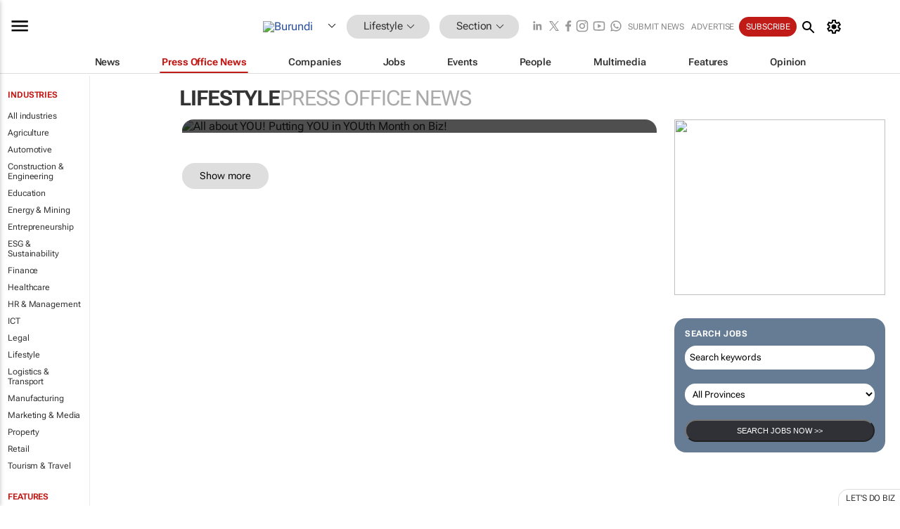

--- FILE ---
content_type: text/html; charset=utf-8
request_url: https://www.google.com/recaptcha/api2/aframe
body_size: 249
content:
<!DOCTYPE HTML><html><head><meta http-equiv="content-type" content="text/html; charset=UTF-8"></head><body><script nonce="AvEGFBmwd8Z7IoeC_q22oQ">/** Anti-fraud and anti-abuse applications only. See google.com/recaptcha */ try{var clients={'sodar':'https://pagead2.googlesyndication.com/pagead/sodar?'};window.addEventListener("message",function(a){try{if(a.source===window.parent){var b=JSON.parse(a.data);var c=clients[b['id']];if(c){var d=document.createElement('img');d.src=c+b['params']+'&rc='+(localStorage.getItem("rc::a")?sessionStorage.getItem("rc::b"):"");window.document.body.appendChild(d);sessionStorage.setItem("rc::e",parseInt(sessionStorage.getItem("rc::e")||0)+1);localStorage.setItem("rc::h",'1766869787956');}}}catch(b){}});window.parent.postMessage("_grecaptcha_ready", "*");}catch(b){}</script></body></html>

--- FILE ---
content_type: text/css
request_url: https://www.bizcommunity.com/res/css/section-company.css?s3a
body_size: 659
content:
div.kInstanceCompany td{padding:3px 3px 3px 0}div.kInstanceCompany img{padding-right:3px}div.kInstanceCompany h1{font-size:14px;font-weight:bold;color:#333;text-transform:uppercase}.kInstanceCompanyPremium h1{font-size:24px;margin:10px 0}.kInstanceCompanyPremium p,.kInstanceCompanyPremium li{color:#666}.kInstanceCompanyPremium p strong{color:#333}.kICP-header img{width:100%;height:auto}.kICP-shortprofile{font-style:italic;color:#666}.kInstanceCompanyPremium h2{text-transform:uppercase;font-size:24px;margin:10px 0}.kICP-col1{margin-right:10%;width:40%}.kICP-col2{width:50%}.kICP-col1,.kICP-col2{float:left;margin-top:20px;margin-bottom:20px}.kICP-col2:after{content:"";display:block;clear:both}.kICP-caption{display:none}.kICP-logooverlay{position:relative;left:10px}.kICP-logooverlay a{display:inline-block;padding:10px;border:1px solid #ccc;background-color:white}table.kBrowseCompany-PressOffice,table.kBrowseCompany-Company{margin-bottom:20px;width:98%}table.kBrowseCompany-PressOffice tr.over{background-color:#f7f7f7}table.kBrowseCompany-PressOffice tr.over td:last-of-type{border-top-right-radius:1rem;border-bottom-right-radius:1rem}table.kBrowseCompany-PressOffice tr.over td:first-child{border-top-left-radius:1rem;border-bottom-left-radius:1rem}table.kBrowseCompany-PressOffice tr.over .kBrowseCompany-NameLink{color:#d00}table.kBrowseCompany-Company{table-layout:fixed}a.kBrowseCompany-NameLink{color:#333;font-family:"Roboto Flex",Roboto,Arial,Helvetica,Sans-serif;font-size:18px;font-weight:bold}div.kBrowseCompany-Links,div.kBrowseCompany-Links a{font-size:10px !important;text-transform:uppercase;margin-top:6px}div.kBrowseCompany-Links{color:#aaa;justify-content:space-between}.kBrowseCompany-Link_save img,.kBrowseCompany-Links .kAjaxSuccessWhiteBackground img{content:url("/res/img/share/bookmark.png");width:25px;height:25px;opacity:.4}.kBrowseCompany-PressOffice .kBrowseCompany-Link_save,.kBrowseCompany-PressOffice .kBrowseCompany-Links .kAjaxSuccessWhiteBackground{position:absolute;right:0;top:20px}.kBrowseCompany-Company .kBrowseCompany-Link_save,.kBrowseCompany-Company.kBrowseCompany-Links .kAjaxSuccessWhiteBackground{width:100%;position:relative;right:0;top:0}table.kBrowseCompany-PressOffice tr td{vertical-align:middle;padding-top:20px;padding-bottom:20px;position:relative}tr.kBrowseCompany-Company-ProfileListing a{font-weight:bold}
